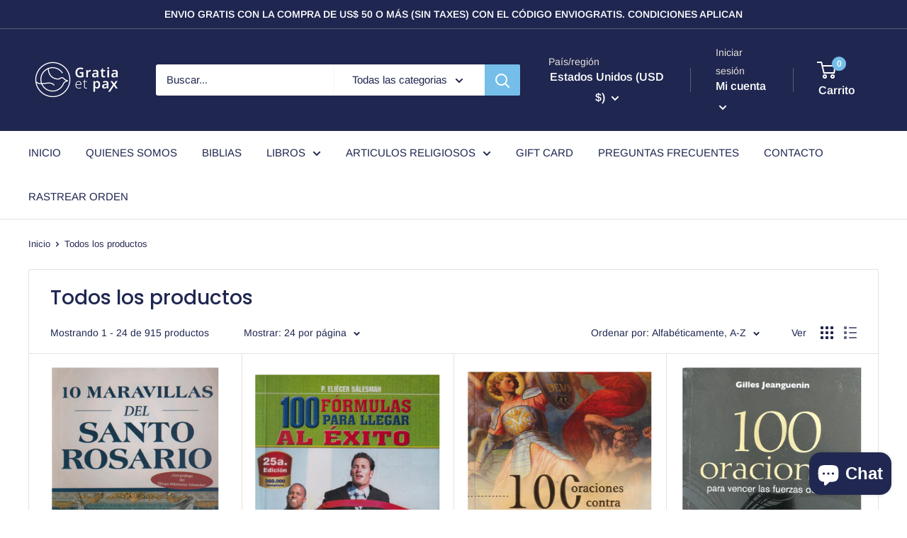

--- FILE ---
content_type: text/javascript
request_url: https://gratiaetpax.com/cdn/shop/t/6/assets/custom.js?v=102476495355921946141670717242
body_size: -600
content:
//# sourceMappingURL=/cdn/shop/t/6/assets/custom.js.map?v=102476495355921946141670717242
